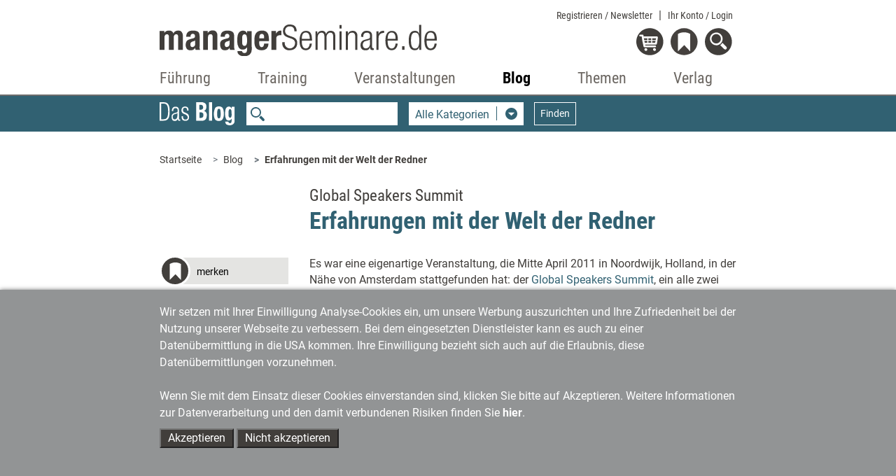

--- FILE ---
content_type: text/javascript
request_url: https://video.managerseminare.de/interface.pl?getVideoForStream=y&videoID=733&displayType=19&_=1769108509806
body_size: 302
content:
<video width="95%" height="auto"  style="background:#000000;" poster="https://video.managerseminare.de:443/video/previews/blog_1_733.jpg" controls>
<source src="https://video.managerseminare.de:443/video/blog_1_733.mp4" type="video/mp4"></source>
Ihr Browser unterst&uuml;tzt das Objekt nicht!
</video>